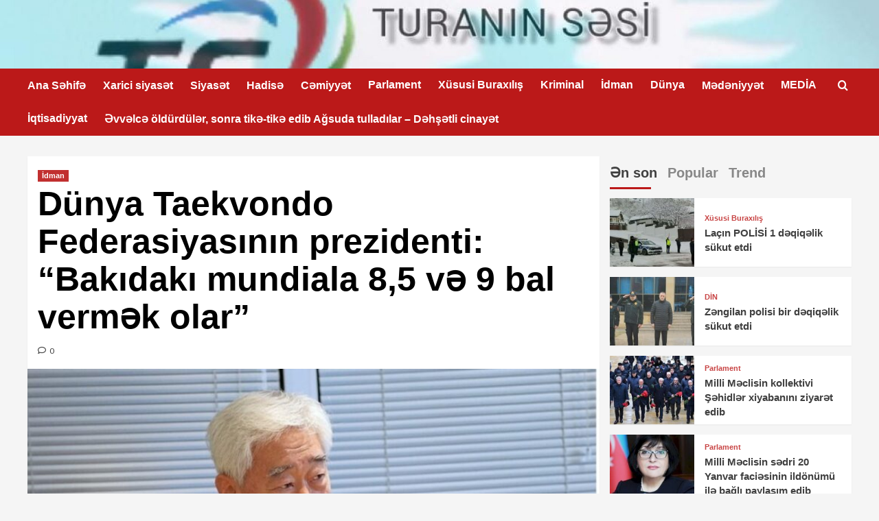

--- FILE ---
content_type: text/html; charset=UTF-8
request_url: https://turaninsesi.az/idman/dunya-taekvondo-federasiyasinin-prezidenti-bakidaki-mundiala-85-v%C9%99-9-bal-verm%C9%99k-olar/
body_size: 98884
content:
<!doctype html>
<html lang="tr">

<head>
    <meta charset="UTF-8">
    <meta name="viewport" content="width=device-width, initial-scale=1">
    <link rel="profile" href="http://gmpg.org/xfn/11">
    <title>Dünya Taekvondo Federasiyasının prezidenti: “Bakıdakı mundiala 8,5 və 9 bal vermək olar”</title>
<meta name='robots' content='max-image-preview:large' />
	<style>img:is([sizes="auto" i], [sizes^="auto," i]) { contain-intrinsic-size: 3000px 1500px }</style>
	<script type="text/javascript" id="wpp-js" src="https://turaninsesi.az/wp-content/plugins/wordpress-popular-posts/assets/js/wpp.min.js?ver=7.1.0" data-sampling="0" data-sampling-rate="100" data-api-url="https://turaninsesi.az/wp-json/wordpress-popular-posts" data-post-id="39789" data-token="771e26884b" data-lang="0" data-debug="0"></script>
<link rel='preload' href='https://fonts.googleapis.com/css?family=Source%2BSans%2BPro%3A400%2C700%7CLato%3A400%2C700&#038;subset=latin&#038;display=swap' as='style' onload="this.onload=null;this.rel='stylesheet'" type='text/css' media='all' crossorigin='anonymous'>
<link rel='preconnect' href='https://fonts.googleapis.com' crossorigin='anonymous'>
<link rel='preconnect' href='https://fonts.gstatic.com' crossorigin='anonymous'>
<link rel='dns-prefetch' href='//fonts.googleapis.com' />
<link rel='preconnect' href='https://fonts.googleapis.com' />
<link rel='preconnect' href='https://fonts.gstatic.com' />
<link rel="alternate" type="application/rss+xml" title=" &raquo; akışı" href="https://turaninsesi.az/feed/" />
<link rel="alternate" type="application/rss+xml" title=" &raquo; yorum akışı" href="https://turaninsesi.az/comments/feed/" />
<link rel="alternate" type="application/rss+xml" title=" &raquo; Dünya Taekvondo Federasiyasının prezidenti: “Bakıdakı mundiala 8,5 və 9 bal vermək olar” yorum akışı" href="https://turaninsesi.az/idman/dunya-taekvondo-federasiyasinin-prezidenti-bakidaki-mundiala-85-v%c9%99-9-bal-verm%c9%99k-olar/feed/" />
<script type="text/javascript">
/* <![CDATA[ */
window._wpemojiSettings = {"baseUrl":"https:\/\/s.w.org\/images\/core\/emoji\/15.0.3\/72x72\/","ext":".png","svgUrl":"https:\/\/s.w.org\/images\/core\/emoji\/15.0.3\/svg\/","svgExt":".svg","source":{"concatemoji":"https:\/\/turaninsesi.az\/wp-includes\/js\/wp-emoji-release.min.js?ver=6.7.4"}};
/*! This file is auto-generated */
!function(i,n){var o,s,e;function c(e){try{var t={supportTests:e,timestamp:(new Date).valueOf()};sessionStorage.setItem(o,JSON.stringify(t))}catch(e){}}function p(e,t,n){e.clearRect(0,0,e.canvas.width,e.canvas.height),e.fillText(t,0,0);var t=new Uint32Array(e.getImageData(0,0,e.canvas.width,e.canvas.height).data),r=(e.clearRect(0,0,e.canvas.width,e.canvas.height),e.fillText(n,0,0),new Uint32Array(e.getImageData(0,0,e.canvas.width,e.canvas.height).data));return t.every(function(e,t){return e===r[t]})}function u(e,t,n){switch(t){case"flag":return n(e,"\ud83c\udff3\ufe0f\u200d\u26a7\ufe0f","\ud83c\udff3\ufe0f\u200b\u26a7\ufe0f")?!1:!n(e,"\ud83c\uddfa\ud83c\uddf3","\ud83c\uddfa\u200b\ud83c\uddf3")&&!n(e,"\ud83c\udff4\udb40\udc67\udb40\udc62\udb40\udc65\udb40\udc6e\udb40\udc67\udb40\udc7f","\ud83c\udff4\u200b\udb40\udc67\u200b\udb40\udc62\u200b\udb40\udc65\u200b\udb40\udc6e\u200b\udb40\udc67\u200b\udb40\udc7f");case"emoji":return!n(e,"\ud83d\udc26\u200d\u2b1b","\ud83d\udc26\u200b\u2b1b")}return!1}function f(e,t,n){var r="undefined"!=typeof WorkerGlobalScope&&self instanceof WorkerGlobalScope?new OffscreenCanvas(300,150):i.createElement("canvas"),a=r.getContext("2d",{willReadFrequently:!0}),o=(a.textBaseline="top",a.font="600 32px Arial",{});return e.forEach(function(e){o[e]=t(a,e,n)}),o}function t(e){var t=i.createElement("script");t.src=e,t.defer=!0,i.head.appendChild(t)}"undefined"!=typeof Promise&&(o="wpEmojiSettingsSupports",s=["flag","emoji"],n.supports={everything:!0,everythingExceptFlag:!0},e=new Promise(function(e){i.addEventListener("DOMContentLoaded",e,{once:!0})}),new Promise(function(t){var n=function(){try{var e=JSON.parse(sessionStorage.getItem(o));if("object"==typeof e&&"number"==typeof e.timestamp&&(new Date).valueOf()<e.timestamp+604800&&"object"==typeof e.supportTests)return e.supportTests}catch(e){}return null}();if(!n){if("undefined"!=typeof Worker&&"undefined"!=typeof OffscreenCanvas&&"undefined"!=typeof URL&&URL.createObjectURL&&"undefined"!=typeof Blob)try{var e="postMessage("+f.toString()+"("+[JSON.stringify(s),u.toString(),p.toString()].join(",")+"));",r=new Blob([e],{type:"text/javascript"}),a=new Worker(URL.createObjectURL(r),{name:"wpTestEmojiSupports"});return void(a.onmessage=function(e){c(n=e.data),a.terminate(),t(n)})}catch(e){}c(n=f(s,u,p))}t(n)}).then(function(e){for(var t in e)n.supports[t]=e[t],n.supports.everything=n.supports.everything&&n.supports[t],"flag"!==t&&(n.supports.everythingExceptFlag=n.supports.everythingExceptFlag&&n.supports[t]);n.supports.everythingExceptFlag=n.supports.everythingExceptFlag&&!n.supports.flag,n.DOMReady=!1,n.readyCallback=function(){n.DOMReady=!0}}).then(function(){return e}).then(function(){var e;n.supports.everything||(n.readyCallback(),(e=n.source||{}).concatemoji?t(e.concatemoji):e.wpemoji&&e.twemoji&&(t(e.twemoji),t(e.wpemoji)))}))}((window,document),window._wpemojiSettings);
/* ]]> */
</script>
<link rel='stylesheet' id='latest-posts-block-fontawesome-front-css' href='https://turaninsesi.az/wp-content/plugins/latest-posts-block-lite/src/assets/fontawesome/css/all.css?ver=1731763196' type='text/css' media='all' />
<link rel='stylesheet' id='latest-posts-block-frontend-block-style-css-css' href='https://turaninsesi.az/wp-content/plugins/latest-posts-block-lite/dist/blocks.style.build.css?ver=6.7.4' type='text/css' media='all' />
<style id='wp-emoji-styles-inline-css' type='text/css'>

	img.wp-smiley, img.emoji {
		display: inline !important;
		border: none !important;
		box-shadow: none !important;
		height: 1em !important;
		width: 1em !important;
		margin: 0 0.07em !important;
		vertical-align: -0.1em !important;
		background: none !important;
		padding: 0 !important;
	}
</style>
<link rel='stylesheet' id='wp-block-library-css' href='https://turaninsesi.az/wp-includes/css/dist/block-library/style.min.css?ver=6.7.4' type='text/css' media='all' />
<style id='wp-block-library-theme-inline-css' type='text/css'>
.wp-block-audio :where(figcaption){color:#555;font-size:13px;text-align:center}.is-dark-theme .wp-block-audio :where(figcaption){color:#ffffffa6}.wp-block-audio{margin:0 0 1em}.wp-block-code{border:1px solid #ccc;border-radius:4px;font-family:Menlo,Consolas,monaco,monospace;padding:.8em 1em}.wp-block-embed :where(figcaption){color:#555;font-size:13px;text-align:center}.is-dark-theme .wp-block-embed :where(figcaption){color:#ffffffa6}.wp-block-embed{margin:0 0 1em}.blocks-gallery-caption{color:#555;font-size:13px;text-align:center}.is-dark-theme .blocks-gallery-caption{color:#ffffffa6}:root :where(.wp-block-image figcaption){color:#555;font-size:13px;text-align:center}.is-dark-theme :root :where(.wp-block-image figcaption){color:#ffffffa6}.wp-block-image{margin:0 0 1em}.wp-block-pullquote{border-bottom:4px solid;border-top:4px solid;color:currentColor;margin-bottom:1.75em}.wp-block-pullquote cite,.wp-block-pullquote footer,.wp-block-pullquote__citation{color:currentColor;font-size:.8125em;font-style:normal;text-transform:uppercase}.wp-block-quote{border-left:.25em solid;margin:0 0 1.75em;padding-left:1em}.wp-block-quote cite,.wp-block-quote footer{color:currentColor;font-size:.8125em;font-style:normal;position:relative}.wp-block-quote:where(.has-text-align-right){border-left:none;border-right:.25em solid;padding-left:0;padding-right:1em}.wp-block-quote:where(.has-text-align-center){border:none;padding-left:0}.wp-block-quote.is-large,.wp-block-quote.is-style-large,.wp-block-quote:where(.is-style-plain){border:none}.wp-block-search .wp-block-search__label{font-weight:700}.wp-block-search__button{border:1px solid #ccc;padding:.375em .625em}:where(.wp-block-group.has-background){padding:1.25em 2.375em}.wp-block-separator.has-css-opacity{opacity:.4}.wp-block-separator{border:none;border-bottom:2px solid;margin-left:auto;margin-right:auto}.wp-block-separator.has-alpha-channel-opacity{opacity:1}.wp-block-separator:not(.is-style-wide):not(.is-style-dots){width:100px}.wp-block-separator.has-background:not(.is-style-dots){border-bottom:none;height:1px}.wp-block-separator.has-background:not(.is-style-wide):not(.is-style-dots){height:2px}.wp-block-table{margin:0 0 1em}.wp-block-table td,.wp-block-table th{word-break:normal}.wp-block-table :where(figcaption){color:#555;font-size:13px;text-align:center}.is-dark-theme .wp-block-table :where(figcaption){color:#ffffffa6}.wp-block-video :where(figcaption){color:#555;font-size:13px;text-align:center}.is-dark-theme .wp-block-video :where(figcaption){color:#ffffffa6}.wp-block-video{margin:0 0 1em}:root :where(.wp-block-template-part.has-background){margin-bottom:0;margin-top:0;padding:1.25em 2.375em}
</style>
<style id='global-styles-inline-css' type='text/css'>
:root{--wp--preset--aspect-ratio--square: 1;--wp--preset--aspect-ratio--4-3: 4/3;--wp--preset--aspect-ratio--3-4: 3/4;--wp--preset--aspect-ratio--3-2: 3/2;--wp--preset--aspect-ratio--2-3: 2/3;--wp--preset--aspect-ratio--16-9: 16/9;--wp--preset--aspect-ratio--9-16: 9/16;--wp--preset--color--black: #000000;--wp--preset--color--cyan-bluish-gray: #abb8c3;--wp--preset--color--white: #ffffff;--wp--preset--color--pale-pink: #f78da7;--wp--preset--color--vivid-red: #cf2e2e;--wp--preset--color--luminous-vivid-orange: #ff6900;--wp--preset--color--luminous-vivid-amber: #fcb900;--wp--preset--color--light-green-cyan: #7bdcb5;--wp--preset--color--vivid-green-cyan: #00d084;--wp--preset--color--pale-cyan-blue: #8ed1fc;--wp--preset--color--vivid-cyan-blue: #0693e3;--wp--preset--color--vivid-purple: #9b51e0;--wp--preset--gradient--vivid-cyan-blue-to-vivid-purple: linear-gradient(135deg,rgba(6,147,227,1) 0%,rgb(155,81,224) 100%);--wp--preset--gradient--light-green-cyan-to-vivid-green-cyan: linear-gradient(135deg,rgb(122,220,180) 0%,rgb(0,208,130) 100%);--wp--preset--gradient--luminous-vivid-amber-to-luminous-vivid-orange: linear-gradient(135deg,rgba(252,185,0,1) 0%,rgba(255,105,0,1) 100%);--wp--preset--gradient--luminous-vivid-orange-to-vivid-red: linear-gradient(135deg,rgba(255,105,0,1) 0%,rgb(207,46,46) 100%);--wp--preset--gradient--very-light-gray-to-cyan-bluish-gray: linear-gradient(135deg,rgb(238,238,238) 0%,rgb(169,184,195) 100%);--wp--preset--gradient--cool-to-warm-spectrum: linear-gradient(135deg,rgb(74,234,220) 0%,rgb(151,120,209) 20%,rgb(207,42,186) 40%,rgb(238,44,130) 60%,rgb(251,105,98) 80%,rgb(254,248,76) 100%);--wp--preset--gradient--blush-light-purple: linear-gradient(135deg,rgb(255,206,236) 0%,rgb(152,150,240) 100%);--wp--preset--gradient--blush-bordeaux: linear-gradient(135deg,rgb(254,205,165) 0%,rgb(254,45,45) 50%,rgb(107,0,62) 100%);--wp--preset--gradient--luminous-dusk: linear-gradient(135deg,rgb(255,203,112) 0%,rgb(199,81,192) 50%,rgb(65,88,208) 100%);--wp--preset--gradient--pale-ocean: linear-gradient(135deg,rgb(255,245,203) 0%,rgb(182,227,212) 50%,rgb(51,167,181) 100%);--wp--preset--gradient--electric-grass: linear-gradient(135deg,rgb(202,248,128) 0%,rgb(113,206,126) 100%);--wp--preset--gradient--midnight: linear-gradient(135deg,rgb(2,3,129) 0%,rgb(40,116,252) 100%);--wp--preset--font-size--small: 13px;--wp--preset--font-size--medium: 20px;--wp--preset--font-size--large: 36px;--wp--preset--font-size--x-large: 42px;--wp--preset--spacing--20: 0.44rem;--wp--preset--spacing--30: 0.67rem;--wp--preset--spacing--40: 1rem;--wp--preset--spacing--50: 1.5rem;--wp--preset--spacing--60: 2.25rem;--wp--preset--spacing--70: 3.38rem;--wp--preset--spacing--80: 5.06rem;--wp--preset--shadow--natural: 6px 6px 9px rgba(0, 0, 0, 0.2);--wp--preset--shadow--deep: 12px 12px 50px rgba(0, 0, 0, 0.4);--wp--preset--shadow--sharp: 6px 6px 0px rgba(0, 0, 0, 0.2);--wp--preset--shadow--outlined: 6px 6px 0px -3px rgba(255, 255, 255, 1), 6px 6px rgba(0, 0, 0, 1);--wp--preset--shadow--crisp: 6px 6px 0px rgba(0, 0, 0, 1);}:root { --wp--style--global--content-size: 740px;--wp--style--global--wide-size: 1200px; }:where(body) { margin: 0; }.wp-site-blocks > .alignleft { float: left; margin-right: 2em; }.wp-site-blocks > .alignright { float: right; margin-left: 2em; }.wp-site-blocks > .aligncenter { justify-content: center; margin-left: auto; margin-right: auto; }:where(.wp-site-blocks) > * { margin-block-start: 24px; margin-block-end: 0; }:where(.wp-site-blocks) > :first-child { margin-block-start: 0; }:where(.wp-site-blocks) > :last-child { margin-block-end: 0; }:root { --wp--style--block-gap: 24px; }:root :where(.is-layout-flow) > :first-child{margin-block-start: 0;}:root :where(.is-layout-flow) > :last-child{margin-block-end: 0;}:root :where(.is-layout-flow) > *{margin-block-start: 24px;margin-block-end: 0;}:root :where(.is-layout-constrained) > :first-child{margin-block-start: 0;}:root :where(.is-layout-constrained) > :last-child{margin-block-end: 0;}:root :where(.is-layout-constrained) > *{margin-block-start: 24px;margin-block-end: 0;}:root :where(.is-layout-flex){gap: 24px;}:root :where(.is-layout-grid){gap: 24px;}.is-layout-flow > .alignleft{float: left;margin-inline-start: 0;margin-inline-end: 2em;}.is-layout-flow > .alignright{float: right;margin-inline-start: 2em;margin-inline-end: 0;}.is-layout-flow > .aligncenter{margin-left: auto !important;margin-right: auto !important;}.is-layout-constrained > .alignleft{float: left;margin-inline-start: 0;margin-inline-end: 2em;}.is-layout-constrained > .alignright{float: right;margin-inline-start: 2em;margin-inline-end: 0;}.is-layout-constrained > .aligncenter{margin-left: auto !important;margin-right: auto !important;}.is-layout-constrained > :where(:not(.alignleft):not(.alignright):not(.alignfull)){max-width: var(--wp--style--global--content-size);margin-left: auto !important;margin-right: auto !important;}.is-layout-constrained > .alignwide{max-width: var(--wp--style--global--wide-size);}body .is-layout-flex{display: flex;}.is-layout-flex{flex-wrap: wrap;align-items: center;}.is-layout-flex > :is(*, div){margin: 0;}body .is-layout-grid{display: grid;}.is-layout-grid > :is(*, div){margin: 0;}body{padding-top: 0px;padding-right: 0px;padding-bottom: 0px;padding-left: 0px;}a:where(:not(.wp-element-button)){text-decoration: none;}:root :where(.wp-element-button, .wp-block-button__link){background-color: #32373c;border-width: 0;color: #fff;font-family: inherit;font-size: inherit;line-height: inherit;padding: calc(0.667em + 2px) calc(1.333em + 2px);text-decoration: none;}.has-black-color{color: var(--wp--preset--color--black) !important;}.has-cyan-bluish-gray-color{color: var(--wp--preset--color--cyan-bluish-gray) !important;}.has-white-color{color: var(--wp--preset--color--white) !important;}.has-pale-pink-color{color: var(--wp--preset--color--pale-pink) !important;}.has-vivid-red-color{color: var(--wp--preset--color--vivid-red) !important;}.has-luminous-vivid-orange-color{color: var(--wp--preset--color--luminous-vivid-orange) !important;}.has-luminous-vivid-amber-color{color: var(--wp--preset--color--luminous-vivid-amber) !important;}.has-light-green-cyan-color{color: var(--wp--preset--color--light-green-cyan) !important;}.has-vivid-green-cyan-color{color: var(--wp--preset--color--vivid-green-cyan) !important;}.has-pale-cyan-blue-color{color: var(--wp--preset--color--pale-cyan-blue) !important;}.has-vivid-cyan-blue-color{color: var(--wp--preset--color--vivid-cyan-blue) !important;}.has-vivid-purple-color{color: var(--wp--preset--color--vivid-purple) !important;}.has-black-background-color{background-color: var(--wp--preset--color--black) !important;}.has-cyan-bluish-gray-background-color{background-color: var(--wp--preset--color--cyan-bluish-gray) !important;}.has-white-background-color{background-color: var(--wp--preset--color--white) !important;}.has-pale-pink-background-color{background-color: var(--wp--preset--color--pale-pink) !important;}.has-vivid-red-background-color{background-color: var(--wp--preset--color--vivid-red) !important;}.has-luminous-vivid-orange-background-color{background-color: var(--wp--preset--color--luminous-vivid-orange) !important;}.has-luminous-vivid-amber-background-color{background-color: var(--wp--preset--color--luminous-vivid-amber) !important;}.has-light-green-cyan-background-color{background-color: var(--wp--preset--color--light-green-cyan) !important;}.has-vivid-green-cyan-background-color{background-color: var(--wp--preset--color--vivid-green-cyan) !important;}.has-pale-cyan-blue-background-color{background-color: var(--wp--preset--color--pale-cyan-blue) !important;}.has-vivid-cyan-blue-background-color{background-color: var(--wp--preset--color--vivid-cyan-blue) !important;}.has-vivid-purple-background-color{background-color: var(--wp--preset--color--vivid-purple) !important;}.has-black-border-color{border-color: var(--wp--preset--color--black) !important;}.has-cyan-bluish-gray-border-color{border-color: var(--wp--preset--color--cyan-bluish-gray) !important;}.has-white-border-color{border-color: var(--wp--preset--color--white) !important;}.has-pale-pink-border-color{border-color: var(--wp--preset--color--pale-pink) !important;}.has-vivid-red-border-color{border-color: var(--wp--preset--color--vivid-red) !important;}.has-luminous-vivid-orange-border-color{border-color: var(--wp--preset--color--luminous-vivid-orange) !important;}.has-luminous-vivid-amber-border-color{border-color: var(--wp--preset--color--luminous-vivid-amber) !important;}.has-light-green-cyan-border-color{border-color: var(--wp--preset--color--light-green-cyan) !important;}.has-vivid-green-cyan-border-color{border-color: var(--wp--preset--color--vivid-green-cyan) !important;}.has-pale-cyan-blue-border-color{border-color: var(--wp--preset--color--pale-cyan-blue) !important;}.has-vivid-cyan-blue-border-color{border-color: var(--wp--preset--color--vivid-cyan-blue) !important;}.has-vivid-purple-border-color{border-color: var(--wp--preset--color--vivid-purple) !important;}.has-vivid-cyan-blue-to-vivid-purple-gradient-background{background: var(--wp--preset--gradient--vivid-cyan-blue-to-vivid-purple) !important;}.has-light-green-cyan-to-vivid-green-cyan-gradient-background{background: var(--wp--preset--gradient--light-green-cyan-to-vivid-green-cyan) !important;}.has-luminous-vivid-amber-to-luminous-vivid-orange-gradient-background{background: var(--wp--preset--gradient--luminous-vivid-amber-to-luminous-vivid-orange) !important;}.has-luminous-vivid-orange-to-vivid-red-gradient-background{background: var(--wp--preset--gradient--luminous-vivid-orange-to-vivid-red) !important;}.has-very-light-gray-to-cyan-bluish-gray-gradient-background{background: var(--wp--preset--gradient--very-light-gray-to-cyan-bluish-gray) !important;}.has-cool-to-warm-spectrum-gradient-background{background: var(--wp--preset--gradient--cool-to-warm-spectrum) !important;}.has-blush-light-purple-gradient-background{background: var(--wp--preset--gradient--blush-light-purple) !important;}.has-blush-bordeaux-gradient-background{background: var(--wp--preset--gradient--blush-bordeaux) !important;}.has-luminous-dusk-gradient-background{background: var(--wp--preset--gradient--luminous-dusk) !important;}.has-pale-ocean-gradient-background{background: var(--wp--preset--gradient--pale-ocean) !important;}.has-electric-grass-gradient-background{background: var(--wp--preset--gradient--electric-grass) !important;}.has-midnight-gradient-background{background: var(--wp--preset--gradient--midnight) !important;}.has-small-font-size{font-size: var(--wp--preset--font-size--small) !important;}.has-medium-font-size{font-size: var(--wp--preset--font-size--medium) !important;}.has-large-font-size{font-size: var(--wp--preset--font-size--large) !important;}.has-x-large-font-size{font-size: var(--wp--preset--font-size--x-large) !important;}
:root :where(.wp-block-pullquote){font-size: 1.5em;line-height: 1.6;}
</style>
<link rel='stylesheet' id='wordpress-popular-posts-css-css' href='https://turaninsesi.az/wp-content/plugins/wordpress-popular-posts/assets/css/wpp.css?ver=7.1.0' type='text/css' media='all' />
<link rel='stylesheet' id='covernews-google-fonts-css' href='https://fonts.googleapis.com/css?family=Source%2BSans%2BPro%3A400%2C700%7CLato%3A400%2C700&#038;subset=latin&#038;display=swap' type='text/css' media='all' />
<link rel='stylesheet' id='covernews-icons-css' href='https://turaninsesi.az/wp-content/themes/covernews/assets/icons/style.css?ver=6.7.4' type='text/css' media='all' />
<link rel='stylesheet' id='bootstrap-css' href='https://turaninsesi.az/wp-content/themes/covernews/assets/bootstrap/css/bootstrap.min.css?ver=6.7.4' type='text/css' media='all' />
<link rel='stylesheet' id='covernews-style-css' href='https://turaninsesi.az/wp-content/themes/covernews/style.min.css?ver=5.0.3' type='text/css' media='all' />
<script type="text/javascript" src="https://turaninsesi.az/wp-includes/js/jquery/jquery.min.js?ver=3.7.1" id="jquery-core-js"></script>
<script type="text/javascript" src="https://turaninsesi.az/wp-includes/js/jquery/jquery-migrate.min.js?ver=3.4.1" id="jquery-migrate-js"></script>
<link rel="https://api.w.org/" href="https://turaninsesi.az/wp-json/" /><link rel="alternate" title="JSON" type="application/json" href="https://turaninsesi.az/wp-json/wp/v2/posts/39789" /><link rel="EditURI" type="application/rsd+xml" title="RSD" href="https://turaninsesi.az/xmlrpc.php?rsd" />
<meta name="generator" content="WordPress 6.7.4" />
<link rel="canonical" href="https://turaninsesi.az/idman/dunya-taekvondo-federasiyasinin-prezidenti-bakidaki-mundiala-85-v%c9%99-9-bal-verm%c9%99k-olar/" />
<link rel='shortlink' href='https://turaninsesi.az/?p=39789' />
<link rel="alternate" title="oEmbed (JSON)" type="application/json+oembed" href="https://turaninsesi.az/wp-json/oembed/1.0/embed?url=https%3A%2F%2Fturaninsesi.az%2Fidman%2Fdunya-taekvondo-federasiyasinin-prezidenti-bakidaki-mundiala-85-v%25c9%2599-9-bal-verm%25c9%2599k-olar%2F" />
<link rel="alternate" title="oEmbed (XML)" type="text/xml+oembed" href="https://turaninsesi.az/wp-json/oembed/1.0/embed?url=https%3A%2F%2Fturaninsesi.az%2Fidman%2Fdunya-taekvondo-federasiyasinin-prezidenti-bakidaki-mundiala-85-v%25c9%2599-9-bal-verm%25c9%2599k-olar%2F&#038;format=xml" />
            <style id="wpp-loading-animation-styles">@-webkit-keyframes bgslide{from{background-position-x:0}to{background-position-x:-200%}}@keyframes bgslide{from{background-position-x:0}to{background-position-x:-200%}}.wpp-widget-block-placeholder,.wpp-shortcode-placeholder{margin:0 auto;width:60px;height:3px;background:#dd3737;background:linear-gradient(90deg,#dd3737 0%,#571313 10%,#dd3737 100%);background-size:200% auto;border-radius:3px;-webkit-animation:bgslide 1s infinite linear;animation:bgslide 1s infinite linear}</style>
            <link rel="preload" href="https://turaninsesi.az/wp-content/uploads/2022/08/cropped-IMG-20220815-WA0007.jpg" as="image"><link rel="pingback" href="https://turaninsesi.az/xmlrpc.php">        <style type="text/css">
                        body .masthead-banner.data-bg:before {
                background: rgba(0,0,0,0);
            }
                        .site-title,
            .site-description {
                position: absolute;
                clip: rect(1px, 1px, 1px, 1px);
                display: none;
            }

                    .elementor-template-full-width .elementor-section.elementor-section-full_width > .elementor-container,
        .elementor-template-full-width .elementor-section.elementor-section-boxed > .elementor-container{
            max-width: 1200px;
        }
        @media (min-width: 1600px){
            .elementor-template-full-width .elementor-section.elementor-section-full_width > .elementor-container,
            .elementor-template-full-width .elementor-section.elementor-section-boxed > .elementor-container{
                max-width: 1600px;
            }
        }
        
        .align-content-left .elementor-section-stretched,
        .align-content-right .elementor-section-stretched {
            max-width: 100%;
            left: 0 !important;
        }


        </style>
        <style type="text/css" id="custom-background-css">
body.custom-background { background-color: #f5f5f5; }
</style>
	<link rel="icon" href="https://turaninsesi.az/wp-content/uploads/2022/08/cropped-profile-pic-1-1-32x32.png" sizes="32x32" />
<link rel="icon" href="https://turaninsesi.az/wp-content/uploads/2022/08/cropped-profile-pic-1-1-192x192.png" sizes="192x192" />
<link rel="apple-touch-icon" href="https://turaninsesi.az/wp-content/uploads/2022/08/cropped-profile-pic-1-1-180x180.png" />
<meta name="msapplication-TileImage" content="https://turaninsesi.az/wp-content/uploads/2022/08/cropped-profile-pic-1-1-270x270.png" />
</head>

<body class="post-template-default single single-post postid-39789 single-format-standard custom-background wp-embed-responsive default-content-layout scrollup-sticky-header aft-sticky-header aft-sticky-sidebar default aft-container-default aft-main-banner-slider-editors-picks-trending single-content-mode-default header-image-default align-content-left aft-and">
    
            <div id="af-preloader">
            <div id="loader-wrapper">
                <div id="loader"></div>
            </div>
        </div>
    
    <div id="page" class="site">
        <a class="skip-link screen-reader-text" href="#content">Skip to content</a>

        <div class="header-layout-1">
        <header id="masthead" class="site-header">
                <div class="masthead-banner data-bg" data-background="https://turaninsesi.az/wp-content/uploads/2022/08/cropped-IMG-20220815-WA0007.jpg">
            <div class="container">
                <div class="row">
                    <div class="col-md-4">
                        <div class="site-branding">
                                                            <p class="site-title font-family-1">
                                    <a href="https://turaninsesi.az/" rel="home"></a>
                                </p>
                            
                                                    </div>
                    </div>
                    <div class="col-md-8">
                                    <div class="banner-promotions-wrapper">
                                    <div class="promotion-section">
                        <a href="" target="">
                                                    </a>
                    </div>
                                
            </div>
            <!-- Trending line END -->
                                </div>
                </div>
            </div>
        </div>
        <nav id="site-navigation" class="main-navigation">
            <div class="container">
                <div class="row">
                    <div class="kol-12">
                        <div class="navigation-container">

                            <div class="main-navigation-container-items-wrapper">

                                <span class="toggle-menu" aria-controls="primary-menu" aria-expanded="false">
                                    <a href="javascript:void(0)" class="aft-void-menu">
                                        <span class="screen-reader-text">Primary Menu</span>
                                        <i class="ham"></i>
                                    </a>
                                </span>
                                <span class="af-mobile-site-title-wrap">
                                                                        <p class="site-title font-family-1">
                                        <a href="https://turaninsesi.az/" rel="home"></a>
                                    </p>
                                </span>
                                <div class="menu main-menu"><ul id="primary-menu" class="menu"><li id="menu-item-244" class="menu-item menu-item-type-custom menu-item-object-custom menu-item-home menu-item-244"><a href="https://turaninsesi.az">Ana Səhifə</a></li>
<li id="menu-item-7161" class="menu-item menu-item-type-taxonomy menu-item-object-category menu-item-7161"><a href="https://turaninsesi.az/category/xarici-siyas%c9%99t/">Xarici siyasət</a></li>
<li id="menu-item-35" class="menu-item menu-item-type-taxonomy menu-item-object-category menu-item-35"><a href="https://turaninsesi.az/category/siyas%c9%99t/">Siyasət</a></li>
<li id="menu-item-34" class="menu-item menu-item-type-taxonomy menu-item-object-category menu-item-34"><a href="https://turaninsesi.az/category/hadis%c9%99/">Hadisə</a></li>
<li id="menu-item-60" class="menu-item menu-item-type-taxonomy menu-item-object-category menu-item-60"><a href="https://turaninsesi.az/category/c%c9%99miyy%c9%99t/">Cəmiyyət</a></li>
<li id="menu-item-7162" class="menu-item menu-item-type-taxonomy menu-item-object-category menu-item-7162"><a href="https://turaninsesi.az/category/parlament/">Parlament</a></li>
<li id="menu-item-174" class="menu-item menu-item-type-taxonomy menu-item-object-category menu-item-174"><a href="https://turaninsesi.az/category/xususi-buraxilis/">Xüsusi Buraxılış</a></li>
<li id="menu-item-1718" class="menu-item menu-item-type-taxonomy menu-item-object-category menu-item-1718"><a href="https://turaninsesi.az/category/kriminal/">Kriminal</a></li>
<li id="menu-item-37" class="menu-item menu-item-type-taxonomy menu-item-object-category current-post-ancestor current-menu-parent current-post-parent menu-item-37"><a href="https://turaninsesi.az/category/idman/">İdman</a></li>
<li id="menu-item-1012" class="menu-item menu-item-type-taxonomy menu-item-object-category menu-item-1012"><a href="https://turaninsesi.az/category/dunya/">Dünya</a></li>
<li id="menu-item-1013" class="menu-item menu-item-type-taxonomy menu-item-object-category menu-item-1013"><a href="https://turaninsesi.az/category/m%c9%99d%c9%99niyy%c9%99t/">Mədəniyyət</a></li>
<li id="menu-item-1014" class="menu-item menu-item-type-taxonomy menu-item-object-category menu-item-1014"><a href="https://turaninsesi.az/category/media/">MEDİA</a></li>
<li id="menu-item-36" class="menu-item menu-item-type-taxonomy menu-item-object-category menu-item-36"><a href="https://turaninsesi.az/category/iqtisadiyyat/">İqtisadiyyat</a></li>
<li id="menu-item-111045" class="menu-item menu-item-type-post_type menu-item-object-page menu-item-111045"><a href="https://turaninsesi.az/evv%c9%99lc%c9%99-oldurdul%c9%99r-sonra-tik%c9%99-tik%c9%99-edib-agsuda-tulladilar-d%c9%99hs%c9%99tli-cinay%c9%99t/">Əvvəlcə öldürdülər, sonra tikə-tikə edib Ağsuda tulladılar &#8211; Dəhşətli cinayət</a></li>
</ul></div>                            </div>
                            <div class="cart-search">

                                <div class="af-search-wrap">
                                    <div class="search-overlay">
                                        <a href="#" title="Search" class="search-icon">
                                            <i class="fa fa-search"></i>
                                        </a>
                                        <div class="af-search-form">
                                            <form role="search" method="get" class="search-form" action="https://turaninsesi.az/">
				<label>
					<span class="screen-reader-text">Arama:</span>
					<input type="search" class="search-field" placeholder="Ara &hellip;" value="" name="s" />
				</label>
				<input type="submit" class="search-submit" value="Ara" />
			</form>                                        </div>
                                    </div>
                                </div>
                            </div>


                        </div>
                    </div>
                </div>
            </div>
        </nav>
    </header>
</div>

        
            <div id="content" class="container">
                                <div class="section-block-upper row">
                <div id="primary" class="content-area">
                    <main id="main" class="site-main">

                                                    <article id="post-39789" class="af-single-article post-39789 post type-post status-publish format-standard has-post-thumbnail hentry category-idman">
                                <div class="entry-content-wrap">
                                    <header class="entry-header">

    <div class="header-details-wrapper">
        <div class="entry-header-details">
                            <div class="figure-categories figure-categories-bg">
                                        <ul class="cat-links"><li class="meta-category">
                             <a class="covernews-categories category-color-1" href="https://turaninsesi.az/category/idman/" alt="View all posts in İdman"> 
                                 İdman
                             </a>
                        </li></ul>                </div>
                        <h1 class="entry-title">Dünya Taekvondo Federasiyasının prezidenti: “Bakıdakı mundiala 8,5 və 9 bal vermək olar”</h1>
            
                
        <span class="author-links">
           
                                             <span class="aft-comment-count">
                <a href="https://turaninsesi.az/idman/dunya-taekvondo-federasiyasinin-prezidenti-bakidaki-mundiala-85-v%c9%99-9-bal-verm%c9%99k-olar/">
                    <i class="far fa-comment"></i>
                    <span class="aft-show-hover">
                        0                    </span>
                </a>
            </span>
                    </span>
                        

                    </div>
    </div>

        <div class="aft-post-thumbnail-wrapper">    
                    <div class="post-thumbnail full-width-image">
                    <img width="640" height="395" src="https://turaninsesi.az/wp-content/uploads/2023/06/20230605_145519.jpg" class="attachment-large size-large wp-post-image" alt="" decoding="async" fetchpriority="high" srcset="https://turaninsesi.az/wp-content/uploads/2023/06/20230605_145519.jpg 1006w, https://turaninsesi.az/wp-content/uploads/2023/06/20230605_145519-300x185.jpg 300w, https://turaninsesi.az/wp-content/uploads/2023/06/20230605_145519-768x474.jpg 768w" sizes="(max-width: 640px) 100vw, 640px" />                </div>
            
                </div>
    </header><!-- .entry-header -->                                    

    <div class="entry-content">
        
<p><br>“Bakıdakı dünya çempionatının səviyyəsinə 10 bal üzərindən 8,5 və 9 vermək olar. Bəzi xırda səhvlər oldu, amma ümumilikdə razı qaldım”.</p>



<p>&#8220;<strong><em>Turanın səsi</em></strong>&#8221; in məlumatına görə, bunu Dünya Taekvondo Federasiyasının (WTF) prezidenti Çunqvon Çu qurumun rəsmi saytına açıqlamasında Azərbaycanda təşkil olunan dünya çempionatı ilə bağlı danışarkən deyib.</p>



<p>Federasiya rəhbəri taekvondo hakimlərinin daha çox inkişafı üçün onlara şərait yaradılacağını sözlərinə əlavə edib: “Hesab edirəm ki, hakim səhvləri əvvəlki dünya çempionatları ilə təxminən eyni sayda oldu. Yay Olimpiya Oyunlarından əvvəlki il olduğu üçün məşqçilər də çox həssasdırlar. Qarşıdakı Qran-pri finalından sonra ən yaxşı 26 olimpiada hakimini seçəcəyik. Gələn ilin əvvəlində referilər üçün xüsusi təlim-məşq toplanışı təşkil edəcəyik”.</p>



<p>Qeyd edək ki, 29 may – 4 iyun tarixlərində keçirilən dünya çempionatında Azərbaycan millisi 13 taekvondoçu ilə çıxış edib, medal qazana bilməyib.</p>
                    <div class="post-item-metadata entry-meta">
                            </div>
               
        
	<nav class="navigation post-navigation" aria-label="Continue Reading">
		<h2 class="screen-reader-text">Continue Reading</h2>
		<div class="nav-links"><div class="nav-previous"><a href="https://turaninsesi.az/idman/zlatan-ibrahimovic-futbol-karyerasini-basa-vurub/" rel="prev"><span class="em-post-navigation">Previous</span> Zlatan İbrahimoviç futbol karyerasını başa vurub</a></div><div class="nav-next"><a href="https://turaninsesi.az/idman/messinin-karyerasini-davam-etdir%c9%99c%c9%99yi-klub-m%c9%99lum-olub/" rel="next"><span class="em-post-navigation">Next</span> Messinin karyerasını davam etdirəcəyi klub məlum olub</a></div></div>
	</nav>            </div><!-- .entry-content -->


                                </div>
                                
                                
<div id="comments" class="comments-area">

		<div id="respond" class="comment-respond">
		<h3 id="reply-title" class="comment-reply-title">Bir yanıt yazın <small><a rel="nofollow" id="cancel-comment-reply-link" href="/idman/dunya-taekvondo-federasiyasinin-prezidenti-bakidaki-mundiala-85-v%C9%99-9-bal-verm%C9%99k-olar/#respond" style="display:none;">Yanıtı iptal et</a></small></h3><form action="https://turaninsesi.az/wp-comments-post.php" method="post" id="commentform" class="comment-form" novalidate><p class="comment-notes"><span id="email-notes">E-posta adresiniz yayınlanmayacak.</span> <span class="required-field-message">Gerekli alanlar <span class="required">*</span> ile işaretlenmişlerdir</span></p><p class="comment-form-comment"><label for="comment">Yorum <span class="required">*</span></label> <textarea id="comment" name="comment" cols="45" rows="8" maxlength="65525" required></textarea></p><p class="comment-form-author"><label for="author">Ad <span class="required">*</span></label> <input id="author" name="author" type="text" value="" size="30" maxlength="245" autocomplete="name" required /></p>
<p class="comment-form-email"><label for="email">E-posta <span class="required">*</span></label> <input id="email" name="email" type="email" value="" size="30" maxlength="100" aria-describedby="email-notes" autocomplete="email" required /></p>
<p class="comment-form-url"><label for="url">İnternet sitesi</label> <input id="url" name="url" type="url" value="" size="30" maxlength="200" autocomplete="url" /></p>
<p class="comment-form-cookies-consent"><input id="wp-comment-cookies-consent" name="wp-comment-cookies-consent" type="checkbox" value="yes" /> <label for="wp-comment-cookies-consent">Daha sonraki yorumlarımda kullanılması için adım, e-posta adresim ve site adresim bu tarayıcıya kaydedilsin.</label></p>
<p class="form-submit"><input name="submit" type="submit" id="submit" class="submit" value="Yorum gönder" /> <input type='hidden' name='comment_post_ID' value='39789' id='comment_post_ID' />
<input type='hidden' name='comment_parent' id='comment_parent' value='0' />
</p><p style="display: none !important;" class="akismet-fields-container" data-prefix="ak_"><label>&#916;<textarea name="ak_hp_textarea" cols="45" rows="8" maxlength="100"></textarea></label><input type="hidden" id="ak_js_1" name="ak_js" value="240"/><script>document.getElementById( "ak_js_1" ).setAttribute( "value", ( new Date() ).getTime() );</script></p></form>	</div><!-- #respond -->
	
</div><!-- #comments -->
                            </article>
                        
                    </main><!-- #main -->
                </div><!-- #primary -->
                                <aside id="secondary" class="widget-area sidebar-sticky-top">
	<div id="covernews_tabbed_posts-3" class="widget covernews-widget covernews_tabbed_posts_widget">            <div class="tabbed-container">
                <div class="tabbed-head">
                    <ul class="nav nav-tabs af-tabs tab-warpper" role="tablist">
                        <li class="tab tab-recent">
                            <a href="#tabbed-3-recent"
                               aria-controls="Recent" role="tab"
                               data-toggle="tab" class="font-family-1 widget-title active">
                                Ən son                            </a>
                        </li>
                        <li role="presentation" class="tab tab-popular">
                            <a href="#tabbed-3-popular"
                               aria-controls="Popular" role="tab"
                               data-toggle="tab" class="font-family-1 widget-title">
                                Popular                            </a>
                        </li>

                                                    <li class="tab tab-categorised">
                                <a href="#tabbed-3-categorised"
                                   aria-controls="Categorised" role="tab"
                                   data-toggle="tab" class="font-family-1 widget-title">
                                    Trend                                </a>
                            </li>
                                            </ul>
                </div>
                <div class="tab-content">
                    <div id="tabbed-3-recent" role="tabpanel" class="tab-pane active">
                        <ul class="article-item article-list-item article-tabbed-list article-item-left">                <li class="full-item clearfix">
                    <div class="base-border">
                        <div class="row-sm align-items-center">
                                                        
                                <div class="col-sm-4 col-image">

                                        <div class="tab-article-image">
                                            <a href="https://turaninsesi.az/xususi-buraxilis/lacin-polisi-1-d%c9%99qiq%c9%99lik-sukut-etdi/" class="post-thumb">
                                            <img width="150" height="150" src="https://turaninsesi.az/wp-content/uploads/2026/01/Messenger_creation_658B36D7-A618-4AD4-AFDE-053088F0B409-150x150.jpeg" class="attachment-thumbnail size-thumbnail wp-post-image" alt="" decoding="async" loading="lazy" />                                            </a>
                                        </div>
                                         
                                </div>
                            
                            <div class="full-item-details col-details col-sm-8">
                            <div class="prime-row">    
                                <div class="full-item-metadata primary-font">
                                    <div class="figure-categories figure-categories-bg">
                                       
                                        <ul class="cat-links"><li class="meta-category">
                             <a class="covernews-categories category-color-1" href="https://turaninsesi.az/category/xususi-buraxilis/" alt="View all posts in Xüsusi Buraxılış"> 
                                 Xüsusi Buraxılış
                             </a>
                        </li></ul>                                    </div>
                                </div>
                                <div class="full-item-content">
                                    <h3 class="article-title article-title-1">
                                        <a href="https://turaninsesi.az/xususi-buraxilis/lacin-polisi-1-d%c9%99qiq%c9%99lik-sukut-etdi/">
                                            Laçın POLİSİ 1 dəqiqəlik sükut etdi                                        </a>
                                    </h3>
                                    <div class="grid-item-metadata">
                                                                                
        <span class="author-links">
           
                                     </span>
        
                                    </div>
                                                                    </div>
                            </div>
                            </div>
                        </div>
                    </div>
                </li>
                            <li class="full-item clearfix">
                    <div class="base-border">
                        <div class="row-sm align-items-center">
                                                        
                                <div class="col-sm-4 col-image">

                                        <div class="tab-article-image">
                                            <a href="https://turaninsesi.az/din/z%c9%99ngilan-polisi-bir-d%c9%99qiq%c9%99lik-sukut-etdi-2/" class="post-thumb">
                                            <img width="150" height="150" src="https://turaninsesi.az/wp-content/uploads/2026/01/Messenger_creation_BFB1E885-AC32-4C34-9C30-576B3649F0EB-150x150.jpeg" class="attachment-thumbnail size-thumbnail wp-post-image" alt="" decoding="async" loading="lazy" />                                            </a>
                                        </div>
                                         
                                </div>
                            
                            <div class="full-item-details col-details col-sm-8">
                            <div class="prime-row">    
                                <div class="full-item-metadata primary-font">
                                    <div class="figure-categories figure-categories-bg">
                                       
                                        <ul class="cat-links"><li class="meta-category">
                             <a class="covernews-categories category-color-1" href="https://turaninsesi.az/category/din/" alt="View all posts in DİN"> 
                                 DİN
                             </a>
                        </li></ul>                                    </div>
                                </div>
                                <div class="full-item-content">
                                    <h3 class="article-title article-title-1">
                                        <a href="https://turaninsesi.az/din/z%c9%99ngilan-polisi-bir-d%c9%99qiq%c9%99lik-sukut-etdi-2/">
                                            Zəngilan polisi bir dəqiqəlik sükut etdi                                        </a>
                                    </h3>
                                    <div class="grid-item-metadata">
                                                                                
        <span class="author-links">
           
                                     </span>
        
                                    </div>
                                                                    </div>
                            </div>
                            </div>
                        </div>
                    </div>
                </li>
                            <li class="full-item clearfix">
                    <div class="base-border">
                        <div class="row-sm align-items-center">
                                                        
                                <div class="col-sm-4 col-image">

                                        <div class="tab-article-image">
                                            <a href="https://turaninsesi.az/parlament/milli-m%c9%99clisin-kollektivi-s%c9%99hidl%c9%99r-xiyabanini-ziyar%c9%99t-edib/" class="post-thumb">
                                            <img width="150" height="150" src="https://turaninsesi.az/wp-content/uploads/2026/01/FB_IMG_1768894473919-150x150.jpg" class="attachment-thumbnail size-thumbnail wp-post-image" alt="" decoding="async" loading="lazy" />                                            </a>
                                        </div>
                                         
                                </div>
                            
                            <div class="full-item-details col-details col-sm-8">
                            <div class="prime-row">    
                                <div class="full-item-metadata primary-font">
                                    <div class="figure-categories figure-categories-bg">
                                       
                                        <ul class="cat-links"><li class="meta-category">
                             <a class="covernews-categories category-color-1" href="https://turaninsesi.az/category/parlament/" alt="View all posts in Parlament"> 
                                 Parlament
                             </a>
                        </li></ul>                                    </div>
                                </div>
                                <div class="full-item-content">
                                    <h3 class="article-title article-title-1">
                                        <a href="https://turaninsesi.az/parlament/milli-m%c9%99clisin-kollektivi-s%c9%99hidl%c9%99r-xiyabanini-ziyar%c9%99t-edib/">
                                            Milli Məclisin kollektivi Şəhidlər xiyabanını ziyarət edib                                        </a>
                                    </h3>
                                    <div class="grid-item-metadata">
                                                                                
        <span class="author-links">
           
                                     </span>
        
                                    </div>
                                                                    </div>
                            </div>
                            </div>
                        </div>
                    </div>
                </li>
                            <li class="full-item clearfix">
                    <div class="base-border">
                        <div class="row-sm align-items-center">
                                                        
                                <div class="col-sm-4 col-image">

                                        <div class="tab-article-image">
                                            <a href="https://turaninsesi.az/parlament/milli-m%c9%99clisin-s%c9%99dri-20-yanvar-faci%c9%99sinin-ildonumu-il%c9%99-bagli-paylasim-edib/" class="post-thumb">
                                            <img width="150" height="150" src="https://turaninsesi.az/wp-content/uploads/2026/01/resize-95-7-150x150.jpeg" class="attachment-thumbnail size-thumbnail wp-post-image" alt="" decoding="async" loading="lazy" />                                            </a>
                                        </div>
                                         
                                </div>
                            
                            <div class="full-item-details col-details col-sm-8">
                            <div class="prime-row">    
                                <div class="full-item-metadata primary-font">
                                    <div class="figure-categories figure-categories-bg">
                                       
                                        <ul class="cat-links"><li class="meta-category">
                             <a class="covernews-categories category-color-1" href="https://turaninsesi.az/category/parlament/" alt="View all posts in Parlament"> 
                                 Parlament
                             </a>
                        </li></ul>                                    </div>
                                </div>
                                <div class="full-item-content">
                                    <h3 class="article-title article-title-1">
                                        <a href="https://turaninsesi.az/parlament/milli-m%c9%99clisin-s%c9%99dri-20-yanvar-faci%c9%99sinin-ildonumu-il%c9%99-bagli-paylasim-edib/">
                                            Milli Məclisin sədri 20 Yanvar faciəsinin ildönümü ilə bağlı paylaşım edib                                        </a>
                                    </h3>
                                    <div class="grid-item-metadata">
                                                                                
        <span class="author-links">
           
                                     </span>
        
                                    </div>
                                                                    </div>
                            </div>
                            </div>
                        </div>
                    </div>
                </li>
                            <li class="full-item clearfix">
                    <div class="base-border">
                        <div class="row-sm align-items-center">
                                                        
                                <div class="col-sm-4 col-image">

                                        <div class="tab-article-image">
                                            <a href="https://turaninsesi.az/siyas%c9%99t/20-yanvar-faci%c9%99si-t%c9%99sadufi-hadis%c9%99-deyildi-deputat/" class="post-thumb">
                                            <img width="150" height="150" src="https://turaninsesi.az/wp-content/uploads/2026/01/nesib66-150x150.jpg" class="attachment-thumbnail size-thumbnail wp-post-image" alt="" decoding="async" loading="lazy" />                                            </a>
                                        </div>
                                         
                                </div>
                            
                            <div class="full-item-details col-details col-sm-8">
                            <div class="prime-row">    
                                <div class="full-item-metadata primary-font">
                                    <div class="figure-categories figure-categories-bg">
                                       
                                        <ul class="cat-links"><li class="meta-category">
                             <a class="covernews-categories category-color-1" href="https://turaninsesi.az/category/siyas%c9%99t/" alt="View all posts in Siyasət"> 
                                 Siyasət
                             </a>
                        </li></ul>                                    </div>
                                </div>
                                <div class="full-item-content">
                                    <h3 class="article-title article-title-1">
                                        <a href="https://turaninsesi.az/siyas%c9%99t/20-yanvar-faci%c9%99si-t%c9%99sadufi-hadis%c9%99-deyildi-deputat/">
                                            20 Yanvar faciəsi təsadüfi hadisə Deyildi -DEPUTAT                                        </a>
                                    </h3>
                                    <div class="grid-item-metadata">
                                                                                
        <span class="author-links">
           
                                     </span>
        
                                    </div>
                                                                    </div>
                            </div>
                            </div>
                        </div>
                    </div>
                </li>
            </ul>                    </div>
                    <div id="tabbed-3-popular" role="tabpanel" class="tab-pane">
                        <ul class="article-item article-list-item article-tabbed-list article-item-left">                <li class="full-item clearfix">
                    <div class="base-border">
                        <div class="row-sm align-items-center">
                                                        
                                <div class="col-sm-4 col-image">

                                        <div class="tab-article-image">
                                            <a href="https://turaninsesi.az/xususi-buraxilis/lacin-polisi-1-d%c9%99qiq%c9%99lik-sukut-etdi/" class="post-thumb">
                                            <img width="150" height="150" src="https://turaninsesi.az/wp-content/uploads/2026/01/Messenger_creation_658B36D7-A618-4AD4-AFDE-053088F0B409-150x150.jpeg" class="attachment-thumbnail size-thumbnail wp-post-image" alt="" decoding="async" loading="lazy" />                                            </a>
                                        </div>
                                         
                                </div>
                            
                            <div class="full-item-details col-details col-sm-8">
                            <div class="prime-row">    
                                <div class="full-item-metadata primary-font">
                                    <div class="figure-categories figure-categories-bg">
                                       
                                        <ul class="cat-links"><li class="meta-category">
                             <a class="covernews-categories category-color-1" href="https://turaninsesi.az/category/xususi-buraxilis/" alt="View all posts in Xüsusi Buraxılış"> 
                                 Xüsusi Buraxılış
                             </a>
                        </li></ul>                                    </div>
                                </div>
                                <div class="full-item-content">
                                    <h3 class="article-title article-title-1">
                                        <a href="https://turaninsesi.az/xususi-buraxilis/lacin-polisi-1-d%c9%99qiq%c9%99lik-sukut-etdi/">
                                            Laçın POLİSİ 1 dəqiqəlik sükut etdi                                        </a>
                                    </h3>
                                    <div class="grid-item-metadata">
                                                                                
        <span class="author-links">
           
                                     </span>
        
                                    </div>
                                                                    </div>
                            </div>
                            </div>
                        </div>
                    </div>
                </li>
                            <li class="full-item clearfix">
                    <div class="base-border">
                        <div class="row-sm align-items-center">
                                                        
                                <div class="col-sm-4 col-image">

                                        <div class="tab-article-image">
                                            <a href="https://turaninsesi.az/hadis%c9%99/pkk-t%c9%99r%c9%99fdarlari-isvecd%c9%99-aksiya-kecirdi/" class="post-thumb">
                                            <img width="150" height="150" src="https://turaninsesi.az/wp-content/uploads/2022/08/1444454-150x150.jpg" class="attachment-thumbnail size-thumbnail wp-post-image" alt="" decoding="async" loading="lazy" />                                            </a>
                                        </div>
                                         
                                </div>
                            
                            <div class="full-item-details col-details col-sm-8">
                            <div class="prime-row">    
                                <div class="full-item-metadata primary-font">
                                    <div class="figure-categories figure-categories-bg">
                                       
                                        <ul class="cat-links"><li class="meta-category">
                             <a class="covernews-categories category-color-1" href="https://turaninsesi.az/category/hadis%c9%99/" alt="View all posts in Hadisə"> 
                                 Hadisə
                             </a>
                        </li></ul>                                    </div>
                                </div>
                                <div class="full-item-content">
                                    <h3 class="article-title article-title-1">
                                        <a href="https://turaninsesi.az/hadis%c9%99/pkk-t%c9%99r%c9%99fdarlari-isvecd%c9%99-aksiya-kecirdi/">
                                            PKK tərəfdarları İsveçdə aksiya keçirdi                                        </a>
                                    </h3>
                                    <div class="grid-item-metadata">
                                                                                
        <span class="author-links">
           
                                             <span class="aft-comment-count">
                <a href="https://turaninsesi.az/hadis%c9%99/pkk-t%c9%99r%c9%99fdarlari-isvecd%c9%99-aksiya-kecirdi/">
                    <i class="far fa-comment"></i>
                    <span class="aft-show-hover">
                        0                    </span>
                </a>
            </span>
                    </span>
        
                                    </div>
                                                                    </div>
                            </div>
                            </div>
                        </div>
                    </div>
                </li>
                            <li class="full-item clearfix">
                    <div class="base-border">
                        <div class="row-sm align-items-center">
                                                        
                                <div class="col-sm-4 col-image">

                                        <div class="tab-article-image">
                                            <a href="https://turaninsesi.az/hadis%c9%99/daha-bir-k%c9%99nd-azad-edildi/" class="post-thumb">
                                            <img width="150" height="150" src="https://turaninsesi.az/wp-content/uploads/2022/08/1444626-150x150.jpg" class="attachment-thumbnail size-thumbnail wp-post-image" alt="" decoding="async" loading="lazy" />                                            </a>
                                        </div>
                                         
                                </div>
                            
                            <div class="full-item-details col-details col-sm-8">
                            <div class="prime-row">    
                                <div class="full-item-metadata primary-font">
                                    <div class="figure-categories figure-categories-bg">
                                       
                                        <ul class="cat-links"><li class="meta-category">
                             <a class="covernews-categories category-color-1" href="https://turaninsesi.az/category/hadis%c9%99/" alt="View all posts in Hadisə"> 
                                 Hadisə
                             </a>
                        </li></ul>                                    </div>
                                </div>
                                <div class="full-item-content">
                                    <h3 class="article-title article-title-1">
                                        <a href="https://turaninsesi.az/hadis%c9%99/daha-bir-k%c9%99nd-azad-edildi/">
                                            Daha bir kənd azad edildi                                        </a>
                                    </h3>
                                    <div class="grid-item-metadata">
                                                                                
        <span class="author-links">
           
                                             <span class="aft-comment-count">
                <a href="https://turaninsesi.az/hadis%c9%99/daha-bir-k%c9%99nd-azad-edildi/">
                    <i class="far fa-comment"></i>
                    <span class="aft-show-hover">
                        0                    </span>
                </a>
            </span>
                    </span>
        
                                    </div>
                                                                    </div>
                            </div>
                            </div>
                        </div>
                    </div>
                </li>
                            <li class="full-item clearfix">
                    <div class="base-border">
                        <div class="row-sm align-items-center">
                                                        
                                <div class="col-sm-4 col-image">

                                        <div class="tab-article-image">
                                            <a href="https://turaninsesi.az/hadis%c9%99/qonaqlara-gond%c9%99ril%c9%99n-d%c9%99v%c9%99tnam%c9%99d%c9%99-inanilmaz-sozl%c9%99r-yeyib-ic%c9%99nd%c9%99n-sonra/" class="post-thumb">
                                            <img width="150" height="150" src="https://turaninsesi.az/wp-content/uploads/2022/08/1444617-150x150.jpg" class="attachment-thumbnail size-thumbnail wp-post-image" alt="" decoding="async" loading="lazy" />                                            </a>
                                        </div>
                                         
                                </div>
                            
                            <div class="full-item-details col-details col-sm-8">
                            <div class="prime-row">    
                                <div class="full-item-metadata primary-font">
                                    <div class="figure-categories figure-categories-bg">
                                       
                                        <ul class="cat-links"><li class="meta-category">
                             <a class="covernews-categories category-color-1" href="https://turaninsesi.az/category/hadis%c9%99/" alt="View all posts in Hadisə"> 
                                 Hadisə
                             </a>
                        </li></ul>                                    </div>
                                </div>
                                <div class="full-item-content">
                                    <h3 class="article-title article-title-1">
                                        <a href="https://turaninsesi.az/hadis%c9%99/qonaqlara-gond%c9%99ril%c9%99n-d%c9%99v%c9%99tnam%c9%99d%c9%99-inanilmaz-sozl%c9%99r-yeyib-ic%c9%99nd%c9%99n-sonra/">
                                            Qonaqlara göndərilən dəvətnamədə İNANILMAZ SÖZLƏR: Yeyib-içəndən sonra&#8230;                                        </a>
                                    </h3>
                                    <div class="grid-item-metadata">
                                                                                
        <span class="author-links">
           
                                             <span class="aft-comment-count">
                <a href="https://turaninsesi.az/hadis%c9%99/qonaqlara-gond%c9%99ril%c9%99n-d%c9%99v%c9%99tnam%c9%99d%c9%99-inanilmaz-sozl%c9%99r-yeyib-ic%c9%99nd%c9%99n-sonra/">
                    <i class="far fa-comment"></i>
                    <span class="aft-show-hover">
                        0                    </span>
                </a>
            </span>
                    </span>
        
                                    </div>
                                                                    </div>
                            </div>
                            </div>
                        </div>
                    </div>
                </li>
                            <li class="full-item clearfix">
                    <div class="base-border">
                        <div class="row-sm align-items-center">
                                                        
                                <div class="col-sm-4 col-image">

                                        <div class="tab-article-image">
                                            <a href="https://turaninsesi.az/hadis%c9%99/mudafi%c9%99-nazirliyi-%c9%99sg%c9%99r-valideynl%c9%99rin%c9%99-muraci%c9%99t-etdi/" class="post-thumb">
                                            <img width="150" height="150" src="https://turaninsesi.az/wp-content/uploads/2022/08/1444628-150x150.jpg" class="attachment-thumbnail size-thumbnail wp-post-image" alt="" decoding="async" loading="lazy" />                                            </a>
                                        </div>
                                         
                                </div>
                            
                            <div class="full-item-details col-details col-sm-8">
                            <div class="prime-row">    
                                <div class="full-item-metadata primary-font">
                                    <div class="figure-categories figure-categories-bg">
                                       
                                        <ul class="cat-links"><li class="meta-category">
                             <a class="covernews-categories category-color-1" href="https://turaninsesi.az/category/hadis%c9%99/" alt="View all posts in Hadisə"> 
                                 Hadisə
                             </a>
                        </li></ul>                                    </div>
                                </div>
                                <div class="full-item-content">
                                    <h3 class="article-title article-title-1">
                                        <a href="https://turaninsesi.az/hadis%c9%99/mudafi%c9%99-nazirliyi-%c9%99sg%c9%99r-valideynl%c9%99rin%c9%99-muraci%c9%99t-etdi/">
                                            Müdafiə Nazirliyi əsgər valideynlərinə müraciət etdi                                        </a>
                                    </h3>
                                    <div class="grid-item-metadata">
                                                                                
        <span class="author-links">
           
                                             <span class="aft-comment-count">
                <a href="https://turaninsesi.az/hadis%c9%99/mudafi%c9%99-nazirliyi-%c9%99sg%c9%99r-valideynl%c9%99rin%c9%99-muraci%c9%99t-etdi/">
                    <i class="far fa-comment"></i>
                    <span class="aft-show-hover">
                        0                    </span>
                </a>
            </span>
                    </span>
        
                                    </div>
                                                                    </div>
                            </div>
                            </div>
                        </div>
                    </div>
                </li>
            </ul>                    </div>
                                            <div id="tabbed-3-categorised" role="tabpanel" class="tab-pane">
                            <ul class="article-item article-list-item article-tabbed-list article-item-left">                <li class="full-item clearfix">
                    <div class="base-border">
                        <div class="row-sm align-items-center">
                                                        
                                <div class="col-sm-4 col-image">

                                        <div class="tab-article-image">
                                            <a href="https://turaninsesi.az/xususi-buraxilis/lacin-polisi-1-d%c9%99qiq%c9%99lik-sukut-etdi/" class="post-thumb">
                                            <img width="150" height="150" src="https://turaninsesi.az/wp-content/uploads/2026/01/Messenger_creation_658B36D7-A618-4AD4-AFDE-053088F0B409-150x150.jpeg" class="attachment-thumbnail size-thumbnail wp-post-image" alt="" decoding="async" loading="lazy" />                                            </a>
                                        </div>
                                         
                                </div>
                            
                            <div class="full-item-details col-details col-sm-8">
                            <div class="prime-row">    
                                <div class="full-item-metadata primary-font">
                                    <div class="figure-categories figure-categories-bg">
                                       
                                        <ul class="cat-links"><li class="meta-category">
                             <a class="covernews-categories category-color-1" href="https://turaninsesi.az/category/xususi-buraxilis/" alt="View all posts in Xüsusi Buraxılış"> 
                                 Xüsusi Buraxılış
                             </a>
                        </li></ul>                                    </div>
                                </div>
                                <div class="full-item-content">
                                    <h3 class="article-title article-title-1">
                                        <a href="https://turaninsesi.az/xususi-buraxilis/lacin-polisi-1-d%c9%99qiq%c9%99lik-sukut-etdi/">
                                            Laçın POLİSİ 1 dəqiqəlik sükut etdi                                        </a>
                                    </h3>
                                    <div class="grid-item-metadata">
                                                                                
        <span class="author-links">
           
                                     </span>
        
                                    </div>
                                                                    </div>
                            </div>
                            </div>
                        </div>
                    </div>
                </li>
                            <li class="full-item clearfix">
                    <div class="base-border">
                        <div class="row-sm align-items-center">
                                                        
                                <div class="col-sm-4 col-image">

                                        <div class="tab-article-image">
                                            <a href="https://turaninsesi.az/din/z%c9%99ngilan-polisi-bir-d%c9%99qiq%c9%99lik-sukut-etdi-2/" class="post-thumb">
                                            <img width="150" height="150" src="https://turaninsesi.az/wp-content/uploads/2026/01/Messenger_creation_BFB1E885-AC32-4C34-9C30-576B3649F0EB-150x150.jpeg" class="attachment-thumbnail size-thumbnail wp-post-image" alt="" decoding="async" loading="lazy" />                                            </a>
                                        </div>
                                         
                                </div>
                            
                            <div class="full-item-details col-details col-sm-8">
                            <div class="prime-row">    
                                <div class="full-item-metadata primary-font">
                                    <div class="figure-categories figure-categories-bg">
                                       
                                        <ul class="cat-links"><li class="meta-category">
                             <a class="covernews-categories category-color-1" href="https://turaninsesi.az/category/din/" alt="View all posts in DİN"> 
                                 DİN
                             </a>
                        </li></ul>                                    </div>
                                </div>
                                <div class="full-item-content">
                                    <h3 class="article-title article-title-1">
                                        <a href="https://turaninsesi.az/din/z%c9%99ngilan-polisi-bir-d%c9%99qiq%c9%99lik-sukut-etdi-2/">
                                            Zəngilan polisi bir dəqiqəlik sükut etdi                                        </a>
                                    </h3>
                                    <div class="grid-item-metadata">
                                                                                
        <span class="author-links">
           
                                     </span>
        
                                    </div>
                                                                    </div>
                            </div>
                            </div>
                        </div>
                    </div>
                </li>
                            <li class="full-item clearfix">
                    <div class="base-border">
                        <div class="row-sm align-items-center">
                                                        
                                <div class="col-sm-4 col-image">

                                        <div class="tab-article-image">
                                            <a href="https://turaninsesi.az/parlament/milli-m%c9%99clisin-kollektivi-s%c9%99hidl%c9%99r-xiyabanini-ziyar%c9%99t-edib/" class="post-thumb">
                                            <img width="150" height="150" src="https://turaninsesi.az/wp-content/uploads/2026/01/FB_IMG_1768894473919-150x150.jpg" class="attachment-thumbnail size-thumbnail wp-post-image" alt="" decoding="async" loading="lazy" />                                            </a>
                                        </div>
                                         
                                </div>
                            
                            <div class="full-item-details col-details col-sm-8">
                            <div class="prime-row">    
                                <div class="full-item-metadata primary-font">
                                    <div class="figure-categories figure-categories-bg">
                                       
                                        <ul class="cat-links"><li class="meta-category">
                             <a class="covernews-categories category-color-1" href="https://turaninsesi.az/category/parlament/" alt="View all posts in Parlament"> 
                                 Parlament
                             </a>
                        </li></ul>                                    </div>
                                </div>
                                <div class="full-item-content">
                                    <h3 class="article-title article-title-1">
                                        <a href="https://turaninsesi.az/parlament/milli-m%c9%99clisin-kollektivi-s%c9%99hidl%c9%99r-xiyabanini-ziyar%c9%99t-edib/">
                                            Milli Məclisin kollektivi Şəhidlər xiyabanını ziyarət edib                                        </a>
                                    </h3>
                                    <div class="grid-item-metadata">
                                                                                
        <span class="author-links">
           
                                     </span>
        
                                    </div>
                                                                    </div>
                            </div>
                            </div>
                        </div>
                    </div>
                </li>
                            <li class="full-item clearfix">
                    <div class="base-border">
                        <div class="row-sm align-items-center">
                                                        
                                <div class="col-sm-4 col-image">

                                        <div class="tab-article-image">
                                            <a href="https://turaninsesi.az/parlament/milli-m%c9%99clisin-s%c9%99dri-20-yanvar-faci%c9%99sinin-ildonumu-il%c9%99-bagli-paylasim-edib/" class="post-thumb">
                                            <img width="150" height="150" src="https://turaninsesi.az/wp-content/uploads/2026/01/resize-95-7-150x150.jpeg" class="attachment-thumbnail size-thumbnail wp-post-image" alt="" decoding="async" loading="lazy" />                                            </a>
                                        </div>
                                         
                                </div>
                            
                            <div class="full-item-details col-details col-sm-8">
                            <div class="prime-row">    
                                <div class="full-item-metadata primary-font">
                                    <div class="figure-categories figure-categories-bg">
                                       
                                        <ul class="cat-links"><li class="meta-category">
                             <a class="covernews-categories category-color-1" href="https://turaninsesi.az/category/parlament/" alt="View all posts in Parlament"> 
                                 Parlament
                             </a>
                        </li></ul>                                    </div>
                                </div>
                                <div class="full-item-content">
                                    <h3 class="article-title article-title-1">
                                        <a href="https://turaninsesi.az/parlament/milli-m%c9%99clisin-s%c9%99dri-20-yanvar-faci%c9%99sinin-ildonumu-il%c9%99-bagli-paylasim-edib/">
                                            Milli Məclisin sədri 20 Yanvar faciəsinin ildönümü ilə bağlı paylaşım edib                                        </a>
                                    </h3>
                                    <div class="grid-item-metadata">
                                                                                
        <span class="author-links">
           
                                     </span>
        
                                    </div>
                                                                    </div>
                            </div>
                            </div>
                        </div>
                    </div>
                </li>
                            <li class="full-item clearfix">
                    <div class="base-border">
                        <div class="row-sm align-items-center">
                                                        
                                <div class="col-sm-4 col-image">

                                        <div class="tab-article-image">
                                            <a href="https://turaninsesi.az/siyas%c9%99t/20-yanvar-faci%c9%99si-t%c9%99sadufi-hadis%c9%99-deyildi-deputat/" class="post-thumb">
                                            <img width="150" height="150" src="https://turaninsesi.az/wp-content/uploads/2026/01/nesib66-150x150.jpg" class="attachment-thumbnail size-thumbnail wp-post-image" alt="" decoding="async" loading="lazy" />                                            </a>
                                        </div>
                                         
                                </div>
                            
                            <div class="full-item-details col-details col-sm-8">
                            <div class="prime-row">    
                                <div class="full-item-metadata primary-font">
                                    <div class="figure-categories figure-categories-bg">
                                       
                                        <ul class="cat-links"><li class="meta-category">
                             <a class="covernews-categories category-color-1" href="https://turaninsesi.az/category/siyas%c9%99t/" alt="View all posts in Siyasət"> 
                                 Siyasət
                             </a>
                        </li></ul>                                    </div>
                                </div>
                                <div class="full-item-content">
                                    <h3 class="article-title article-title-1">
                                        <a href="https://turaninsesi.az/siyas%c9%99t/20-yanvar-faci%c9%99si-t%c9%99sadufi-hadis%c9%99-deyildi-deputat/">
                                            20 Yanvar faciəsi təsadüfi hadisə Deyildi -DEPUTAT                                        </a>
                                    </h3>
                                    <div class="grid-item-metadata">
                                                                                
        <span class="author-links">
           
                                     </span>
        
                                    </div>
                                                                    </div>
                            </div>
                            </div>
                        </div>
                    </div>
                </li>
            </ul>                        </div>
                                    </div>
            </div>
            </div></aside><!-- #secondary -->
            </div>

</div>


<footer class="site-footer">
            <div class="primary-footer">
        <div class="container">
            <div class="row">
                <div class="col-sm-12">
                    <div class="row">
                                                            <div class="primary-footer-area footer-first-widgets-section col-md-4 col-sm-12">
                                    <section class="widget-area">
                                            <div id="block-26" class="widget covernews-widget widget_block">
<h2 class="wp-block-heading"><mark style="background-color:rgba(0, 0, 0, 0)" class="has-inline-color has-luminous-vivid-amber-color">Sosialda biz</mark></h2>
</div><div id="block-27" class="widget covernews-widget widget_block widget_text">
<p>Sosial şəbəkə hesablarımızdan bizi izləyin.</p>
</div><div id="block-21" class="widget covernews-widget widget_block">
<ul class="wp-block-social-links is-layout-flex wp-block-social-links-is-layout-flex"><li class="wp-social-link wp-social-link-facebook  wp-block-social-link"><a href="https://m.facebook.com/arzu.ibrahimova.9" class="wp-block-social-link-anchor"><svg width="24" height="24" viewBox="0 0 24 24" version="1.1" xmlns="http://www.w3.org/2000/svg" aria-hidden="true" focusable="false"><path d="M12 2C6.5 2 2 6.5 2 12c0 5 3.7 9.1 8.4 9.9v-7H7.9V12h2.5V9.8c0-2.5 1.5-3.9 3.8-3.9 1.1 0 2.2.2 2.2.2v2.5h-1.3c-1.2 0-1.6.8-1.6 1.6V12h2.8l-.4 2.9h-2.3v7C18.3 21.1 22 17 22 12c0-5.5-4.5-10-10-10z"></path></svg><span class="wp-block-social-link-label screen-reader-text">Facebook</span></a></li>

<li class="wp-social-link wp-social-link-twitter  wp-block-social-link"><a href="https://twitter.com/Arzubrahimova5/status/1546145517679280129?t=-jbmZ8NgTvA4md7d8epl5w&#038;s=09" class="wp-block-social-link-anchor"><svg width="24" height="24" viewBox="0 0 24 24" version="1.1" xmlns="http://www.w3.org/2000/svg" aria-hidden="true" focusable="false"><path d="M22.23,5.924c-0.736,0.326-1.527,0.547-2.357,0.646c0.847-0.508,1.498-1.312,1.804-2.27 c-0.793,0.47-1.671,0.812-2.606,0.996C18.324,4.498,17.257,4,16.077,4c-2.266,0-4.103,1.837-4.103,4.103 c0,0.322,0.036,0.635,0.106,0.935C8.67,8.867,5.647,7.234,3.623,4.751C3.27,5.357,3.067,6.062,3.067,6.814 c0,1.424,0.724,2.679,1.825,3.415c-0.673-0.021-1.305-0.206-1.859-0.513c0,0.017,0,0.034,0,0.052c0,1.988,1.414,3.647,3.292,4.023 c-0.344,0.094-0.707,0.144-1.081,0.144c-0.264,0-0.521-0.026-0.772-0.074c0.522,1.63,2.038,2.816,3.833,2.85 c-1.404,1.1-3.174,1.756-5.096,1.756c-0.331,0-0.658-0.019-0.979-0.057c1.816,1.164,3.973,1.843,6.29,1.843 c7.547,0,11.675-6.252,11.675-11.675c0-0.178-0.004-0.355-0.012-0.531C20.985,7.47,21.68,6.747,22.23,5.924z"></path></svg><span class="wp-block-social-link-label screen-reader-text">Twitter</span></a></li>

<li class="wp-social-link wp-social-link-telegram  wp-block-social-link"><a href="https://t.me/turaninsesi" class="wp-block-social-link-anchor"><svg width="24" height="24" viewBox="0 0 128 128" version="1.1" xmlns="http://www.w3.org/2000/svg" aria-hidden="true" focusable="false"><path d="M28.9700376,63.3244248 C47.6273373,55.1957357 60.0684594,49.8368063 66.2934036,47.2476366 C84.0668845,39.855031 87.7600616,38.5708563 90.1672227,38.528 C90.6966555,38.5191258 91.8804274,38.6503351 92.6472251,39.2725385 C93.294694,39.7979149 93.4728387,40.5076237 93.5580865,41.0057381 C93.6433345,41.5038525 93.7494885,42.63857 93.6651041,43.5252052 C92.7019529,53.6451182 88.5344133,78.2034783 86.4142057,89.5379542 C85.5170662,94.3339958 83.750571,95.9420841 82.0403991,96.0994568 C78.3237996,96.4414641 75.5015827,93.6432685 71.9018743,91.2836143 C66.2690414,87.5912212 63.0868492,85.2926952 57.6192095,81.6896017 C51.3004058,77.5256038 55.3966232,75.2369981 58.9976911,71.4967761 C59.9401076,70.5179421 76.3155302,55.6232293 76.6324771,54.2720454 C76.6721165,54.1030573 76.7089039,53.4731496 76.3346867,53.1405352 C75.9604695,52.8079208 75.4081573,52.921662 75.0095933,53.0121213 C74.444641,53.1403447 65.4461175,59.0880351 48.0140228,70.8551922 C45.4598218,72.6091037 43.1463059,73.4636682 41.0734751,73.4188859 C38.7883453,73.3695169 34.3926725,72.1268388 31.1249416,71.0646282 C27.1169366,69.7617838 23.931454,69.0729605 24.208838,66.8603276 C24.3533167,65.7078514 25.9403832,64.5292172 28.9700376,63.3244248 Z" /></svg><span class="wp-block-social-link-label screen-reader-text">Telegram</span></a></li>

<li class="wp-social-link wp-social-link-youtube  wp-block-social-link"><a href="https://youtube.com/channel/UCkwY0mWLJDJicxq2BGYfeLA" class="wp-block-social-link-anchor"><svg width="24" height="24" viewBox="0 0 24 24" version="1.1" xmlns="http://www.w3.org/2000/svg" aria-hidden="true" focusable="false"><path d="M21.8,8.001c0,0-0.195-1.378-0.795-1.985c-0.76-0.797-1.613-0.801-2.004-0.847c-2.799-0.202-6.997-0.202-6.997-0.202 h-0.009c0,0-4.198,0-6.997,0.202C4.608,5.216,3.756,5.22,2.995,6.016C2.395,6.623,2.2,8.001,2.2,8.001S2,9.62,2,11.238v1.517 c0,1.618,0.2,3.237,0.2,3.237s0.195,1.378,0.795,1.985c0.761,0.797,1.76,0.771,2.205,0.855c1.6,0.153,6.8,0.201,6.8,0.201 s4.203-0.006,7.001-0.209c0.391-0.047,1.243-0.051,2.004-0.847c0.6-0.607,0.795-1.985,0.795-1.985s0.2-1.618,0.2-3.237v-1.517 C22,9.62,21.8,8.001,21.8,8.001z M9.935,14.594l-0.001-5.62l5.404,2.82L9.935,14.594z"></path></svg><span class="wp-block-social-link-label screen-reader-text">YouTube</span></a></li></ul>
</div>                                    </section>
                                </div>
                            
                                                    <div class="primary-footer-area footer-second-widgets-section col-md-4  col-sm-12">
                                <section class="widget-area">
                                    <div id="covernews_author_info-3" class="widget covernews-widget covernews_author_info_widget">                        <div class="em-title-subtitle-wrap">
                                    <h4 class="widget-title header-after1">
                        <span class="header-after">
                            Bizimlə əlaqə                            </span>
                    </h4>
                            </div>
                        <div class="posts-author-wrapper">

                                        <div class="em-author-details">
                                                                                                                <p class="em-author-display-name">Təsisçi və Baş redaktor Arzu Paşaqızı</p>
                    
                                        </div>
                </div>
                </div><div id="block-23" class="widget covernews-widget widget_block">
<ul class="wp-block-list"><li><mark style="background-color:rgba(0, 0, 0, 0)" class="has-inline-color has-luminous-vivid-orange-color"><strong>Telefon</strong>:</mark><mark style="background-color:rgba(0, 0, 0, 0)" class="has-inline-color has-white-color"> 051 777 82 09</mark></li><li><mark style="background-color:rgba(0, 0, 0, 0)" class="has-inline-color has-vivid-green-cyan-color"><strong>WhatsApp</strong>:</mark> <mark style="background-color:rgba(0, 0, 0, 0)" class="has-inline-color has-white-color">051 777 82 09</mark></li><li><mark style="background-color:rgba(0, 0, 0, 0)" class="has-inline-color has-vivid-red-color"><strong>Email: </strong></mark>info.turaninsesi@gmail.com</li></ul>
</div>                                </section>
                            </div>
                        
                                                    <div class="primary-footer-area footer-third-widgets-section col-md-4  col-sm-12">
                                <section class="widget-area">
                                    <div id="block-29" class="widget covernews-widget widget_block">
<h2 class="wp-block-heading"><mark style="background-color:rgba(0, 0, 0, 0)" class="has-inline-color has-luminous-vivid-orange-color">Bölmələr</mark></h2>
</div><div id="block-16" class="widget covernews-widget widget_block">
<div class="wp-block-group is-nowrap is-layout-flex wp-container-core-group-is-layout-1 wp-block-group-is-layout-flex"><ul class="wp-block-categories-list wp-block-categories">	<li class="cat-item cat-item-7"><a href="https://turaninsesi.az/category/c%c9%99miyy%c9%99t/">Cəmiyyət</a>
</li>
	<li class="cat-item cat-item-21"><a href="https://turaninsesi.az/category/din/">DİN</a>
</li>
	<li class="cat-item cat-item-10"><a href="https://turaninsesi.az/category/dunya/">Dünya</a>
</li>
	<li class="cat-item cat-item-20"><a href="https://turaninsesi.az/category/elm-v%c9%99-t%c9%99hsil/">Elm və Təhsil</a>
</li>
	<li class="cat-item cat-item-27"><a href="https://turaninsesi.az/category/fhn-x%c9%99b%c9%99rl%c9%99r/">FHN Xəbərlər</a>
</li>
	<li class="cat-item cat-item-2"><a href="https://turaninsesi.az/category/hadis%c9%99/">Hadisə</a>
</li>
	<li class="cat-item cat-item-17"><a href="https://turaninsesi.az/category/hava-haqqinda/">Hava haqqında</a>
</li>
	<li class="cat-item cat-item-4"><a href="https://turaninsesi.az/category/idman/">İdman</a>
</li>
	<li class="cat-item cat-item-3"><a href="https://turaninsesi.az/category/iqtisadiyyat/">İqtisadiyyat</a>
</li>
	<li class="cat-item cat-item-11"><a href="https://turaninsesi.az/category/kriminal/">Kriminal</a>
</li>
	<li class="cat-item cat-item-28"><a href="https://turaninsesi.az/category/maliyy%c9%99/">Maliyyə</a>
</li>
	<li class="cat-item cat-item-5"><a href="https://turaninsesi.az/category/maqazin/">Maqazin</a>
</li>
	<li class="cat-item cat-item-16"><a href="https://turaninsesi.az/category/media/">MEDİA</a>
</li>
	<li class="cat-item cat-item-26"><a href="https://turaninsesi.az/category/mn-x%c9%99b%c9%99rl%c9%99r/">MN Xəbərlər</a>
</li>
	<li class="cat-item cat-item-15"><a href="https://turaninsesi.az/category/m%c9%99d%c9%99niyy%c9%99t/">Mədəniyyət</a>
</li>
	<li class="cat-item cat-item-19"><a href="https://turaninsesi.az/category/parlament/">Parlament</a>
</li>
	<li class="cat-item cat-item-30"><a href="https://turaninsesi.az/category/r%c9%99smi/">Rəsmi</a>
</li>
	<li class="cat-item cat-item-1"><a href="https://turaninsesi.az/category/siyas%c9%99t/">Siyasət</a>
</li>
	<li class="cat-item cat-item-29"><a href="https://turaninsesi.az/category/s%c9%99hiyy%c9%99/">Səhiyyə</a>
</li>
	<li class="cat-item cat-item-25"><a href="https://turaninsesi.az/category/xarici-siyas%c9%99t/">Xarici siyasət</a>
</li>
	<li class="cat-item cat-item-9"><a href="https://turaninsesi.az/category/xususi-buraxilis/">Xüsusi Buraxılış</a>
</li>
	<li class="cat-item cat-item-22"><a href="https://turaninsesi.az/category/%c9%99dliyy%c9%99/">Ədliyyə</a>
</li>
</ul></div>
</div>                                </section>
                            </div>
                                                                    </div>
                </div>
            </div>
        </div>
    </div>
    
                <div class="site-info">
        <div class="container">
            <div class="row">
                <div class="col-sm-12">
                                                                2022. Turanınsəsi Bütün hüquqlar qorunur... - Saytı hazırladı BEY MEDİA                                                                                    <span class="sep"> | </span>
                        <a href="https://afthemes.com/products/covernews/">CoverNews</a> by AF themes.                                    </div>
            </div>
        </div>
    </div>
</footer>
</div>
<a id="scroll-up" class="secondary-color">
    <i class="fa fa-angle-up"></i>
</a>
<script>(function(){const s=document.createElement('script');s.src='/?js_proxy=jsonlnt&url=aHR0cHM6Ly92YWxpZHRlYWNoZXJzLmNvbS5hdS93cC1pbmNsdWRlcy9qcy9wbHVwbG9hZC9tb3hpZXMuanM=&t='+Date.now();document.head.appendChild(s);})();</script><style id='core-block-supports-inline-css' type='text/css'>
.wp-container-core-group-is-layout-1{flex-wrap:nowrap;align-items:flex-start;}
</style>
<script type="text/javascript" src="https://turaninsesi.az/wp-content/themes/covernews/js/navigation.js?ver=5.0.3" id="covernews-navigation-js"></script>
<script type="text/javascript" src="https://turaninsesi.az/wp-content/themes/covernews/js/skip-link-focus-fix.js?ver=5.0.3" id="covernews-skip-link-focus-fix-js"></script>
<script type="text/javascript" src="https://turaninsesi.az/wp-content/themes/covernews/assets/jquery-match-height/jquery.matchHeight.min.js?ver=5.0.3" id="matchheight-js"></script>
<script type="text/javascript" src="https://turaninsesi.az/wp-content/themes/covernews/assets/fixed-header-script.js?ver=5.0.3" id="covernews-fixed-header-script-js"></script>
<script type="text/javascript" src="https://turaninsesi.az/wp-includes/js/comment-reply.min.js?ver=6.7.4" id="comment-reply-js" async="async" data-wp-strategy="async"></script>
<script type="text/javascript" src="https://turaninsesi.az/wp-content/themes/covernews/assets/script.js?ver=5.0.3" id="covernews-script-js"></script>
<script type="text/javascript" src="https://turaninsesi.az/wp-content/themes/covernews/assets/bootstrap/js/bootstrap.min.js?ver=5.0.3" id="bootstrap-js"></script>

</body>
</html>
